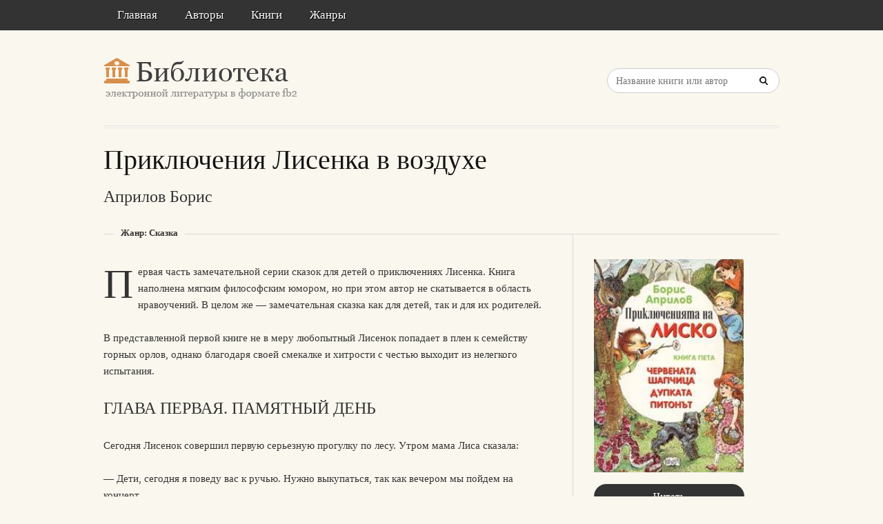

--- FILE ---
content_type: text/html; charset=utf-8
request_url: https://litresp.ru/kniga/ru/%D0%90/aprilov-boris/priklyucheniya-lisenka-v-vozduhe
body_size: 23644
content:

<!DOCTYPE html>
<html lang="ru">
<head>
<!-- Yandex.Market Widget -->
<script async src="https://aflt.market.yandex.ru/widget/script/api" type="text/javascript"></script>
<script type="text/javascript">
    (function (w) {
        function start() {
            w.removeEventListener("YaMarketAffiliateLoad", start);
            w.YaMarketAffiliate.createWidget({type:"models",
	containerId:"marketWidget2",
	fallback:true,
	params:{clid:13988059,
		erid:"5jtCeReNx12oajvJ3FLJjpJ",
		searchLocalOffersFirst:false,
		searchText:"книги бизнес литература",
		themeRows:1,
		themeId:1 } });
        }
        w.YaMarketAffiliate
            ? start()
            : w.addEventListener("YaMarketAffiliateLoad", start);
    })(window);
</script>
<!-- End Yandex.Market Widget -->



<!-- Yandex.RTB -->
<script>window.yaContextCb=window.yaContextCb||[]</script>
<script src="https://yandex.ru/ads/system/context.js" async></script>


    <meta http-equiv="Content-Type" content="text/html; charset=UTF-8" />
    <meta charset="utf-8" />
    <meta name="viewport" content="width=device-width, initial-scale=1.0" />

    <meta property="og:title" content="Приключения Лисенка в воздухе - Борис Априлов, скачать книгу бесплатно" />
    <meta property="og:description" content="Скачать книгу в формате fb2: Приключения Лисенка в воздухе - Борис Априлов, скачать книгу бесплатно" />
    <meta property="og:url" content="http://litresp.ru:80/kniga/ru/%D0%90/aprilov-boris/priklyucheniya-lisenka-v-vozduhe" />

    <title>Приключения Лисенка в воздухе - Борис Априлов, скачать книгу бесплатно </title>


<link rel="manifest" href="/manifest.json">
    <link rel="stylesheet" href="/css/style.css" type="text/css" media="all" />
    <script type='text/javascript' src='/scripts/jquery.js'></script>
    <link rel="stylesheet" href="/css/flexslider.css" type="text/css" media="screen" />
    <link rel="stylesheet" href="/css/main.css" type="text/css" />

<link rel="icon" href="/favicon.ico" type="image/x-icon">
    <link href="/favicon.ico" rel="shortcut icon" type="image/x-icon" />



</head>

<body>

    <div id="container">
        <div class="container-wrap">

            <div class="primary_nav_bg clearfix">

                <div class="mega-menu" id="dc_jqmegamenu_widget-2-item">
                    <div class="mega_menu_wrap">



                        <div id="menu-secondary-title" class="currentmenu3">
                            Меню
                        </div>

                        <div class="nav_bg">
                            <ul id="menu-menu" class="mega">
                                <li class="menu-item "><a href="/">Главная</a></li>
                                <li class="menu-item "><a href="/avtori">Авторы</a></li>
                                <li class="menu-item "><a href="/knigi">Книги</a></li>
                                <li class="menu-item "><a href="/zhanri">Жанры</a></li>

                                
                                
                                <li class="menu-item"></li>
                            </ul>
                            <div class="clearfix"></div>
                        </div>
                    </div>
                </div>
            </div>


            <div id="header" class="clearfix">

<div>
    
</div>

<div style="text-align: center;margin-top:5px">






</div>
                <div class="header-wrap">
               

                    <div id="branding">
                        <h1 id="site-title">
                            <a href="/">
                                <img class="logo" src="/images/logo.png" alt="litresp.ru" />
                            </a>
                        </h1>
                    </div><!-- #branding -->

                    <div class="header_right">
                        <div class="widget">
                            <h3 class="widget-title">Название книги</h3>
                            <div class="searchbox">
                                <form method="post" id="searchform" class="search-form" action="/Home/Search">
                                    <input type="text" name="SearchTerm" id="SearchTerm" class="field" placeholder="Название книги или автор">                                  
                                </form>
                            </div>
                        </div>
                    </div>




                </div><!-- .wrap -->


            </div><!-- #header -->


            <div id="main">






                

                    <div class="wrap">




                        


<h1 class="page-title entry-title">Приключения Лисенка в воздухе</h1>

        <h2>
            Априлов  Борис   
            
        </h2>


<div class="breadcrumb breadcrumbs">
    <div class="breadcrumb-trail">
        <span class="trail-before"></span>
        <span class="trail-end">Жанр: Сказка</span>

    </div>
</div>


<div class="content" id="content">
    <div class="hfeed">
        <!--  CONTENT AREA START -->
        <div class="hentry">

            <!-- end .post-image -->
                                        <p><span class="dropcaps color1">П</span>ервая часть замечательной серии сказок для детей о приключениях Лисенка. Книга наполнена мягким философским юмором, но при этом автор не скатывается в область нравоучений. В целом же — замечательная сказка как для детей, так и для их родителей.</p>
<p>В представленной первой книге не в меру любопытный Лисенок попадает в плен к семейству горных орлов, однако благодаря своей смекалке и хитрости с честью выходит из нелегкого испытания.</p>             



                        <h2>ГЛАВА ПЕРВАЯ. ПАМЯТНЫЙ ДЕНЬ</h2>

<div>
                    <p>Сегодня Лисенок совершил первую серьезную прогулку по лесу. Утром мама Лиса сказала:</p>
                    <p>—&#160;Дети, сегодня я поведу вас к ручью. Нужно выкупаться, так как вечером мы пойдем на концерт.</p>
                    <p>—&#160;А что такое ручей?&#160;— поинтересовался Лисенок.</p>
                    <p>—&#160;Ручей это место, где течет вода.</p>
                    <p>—&#160;А что такое вода?</p>
    </div>
                       






                        <h2>ГЛАВА ВТОРАЯ. ЧТО СЛУЧИЛОСЬ ДАЛЬШЕ</h2>

<div>
                    <p>Хитруша первая обнаружила отсутствие Лисенка. Она удивленно огляделась и спросила:</p>
                    <p>—&#160;Кажется, нас, лисят, было двое?.. Еще недавно нас было двое, а сейчас ты осталась только одна…</p>
                    <p>—&#160;Как одна?&#160;— перебила свою сестричку Рыжуха, которая была умнее, потому что родилась на целый час раньше Хитруши.</p>
                    <p>—&#160;Давай тогда посчитаем: одна!&#160;— и Хитруша показала лапкой на Рыжуху.&#160;— Теперь убедилась?</p>
                    <p>На самом-то деле лисят было двое, но Хитруша не считала себя и к тому же вообще умела считать только до одного.</p>
    </div>
                       




         
        </div>





    </div><!-- .hfeed -->


</div><!-- #content -->


<div id="sidebar-primary" class="sidebar">
    <div id="publisher_latest_posts-4" class="widget widget publisher_latest_posts">
        <div class="widget-wrap widget-inside">

                            <a href="#">
                                <img style="width:217px;" src="[data-uri]" />
                            </a>

<!-- Yandex.RTB R-A-1583086-1 -->
<div id="yandex_rtb_R-A-1583086-1"></div>
<script>window.yaContextCb.push(()=>{
  Ya.Context.AdvManager.render({
    renderTo: 'yandex_rtb_R-A-1583086-1',
    blockId: 'R-A-1583086-1'
  })
})</script>
               
                <div>

<a class="twitter_title_link follow_us_twitter" href="/chitat/ru/%D0%90/aprilov-boris/priklyucheniya-lisenka-v-vozduhe" style="width:170px; text-align:center">Читать</a><a class="button" href="/skachat/ru/%D0%90/aprilov-boris/priklyucheniya-lisenka-v-vozduhe" rel="nofollow" style="width:170px; text-align:center">Скачать</a><br/>



      
<br/>
                #Помогите проекту — поделитесь книгой с друзьями!
                <br />
                <script src="https://yastatic.net/share2/share.js"></script>
<div class="ya-share2" data-curtain data-services="collections,vkontakte,facebook,odnoklassniki,messenger,telegram,twitter,viber,whatsapp,moimir,skype,lj" style="max-width:250px;"></div>


                </div>

   

            

                <h3 class="widget-title" style="margin-top:25px">О книге</h3>
                <ul>
                        <li><a href="#">Год издания: 1976</a></li>                 </ul>

                 </div>





                <div>
                        <div>
                                                           
<ul>
        <li>
            <a class="chapLink" href="https://litresp.ru/chitat/ru/%D0%90/aprilov-boris/priklyucheniya-lisenka-v-vozduhe/1">
                ГЛАВА ПЕРВАЯ. ПАМЯТНЫЙ ДЕНЬ.
            </a>
        </li>

</ul>
                        </div>
                        <div>
                                                           
<ul>
        <li>
            <a class="chapLink" href="https://litresp.ru/chitat/ru/%D0%90/aprilov-boris/priklyucheniya-lisenka-v-vozduhe/2">
                ГЛАВА ВТОРАЯ. ЧТО СЛУЧИЛОСЬ ДАЛЬШЕ.
            </a>
        </li>

</ul>
                        </div>
                        <div>
                                                           
<ul>
        <li>
            <a class="chapLink" href="https://litresp.ru/chitat/ru/%D0%90/aprilov-boris/priklyucheniya-lisenka-v-vozduhe/3">
                ГЛАВА ТРЕТЬЯ. ВЕРНЕМСЯ НЕМНОГО НАЗАД.
            </a>
        </li>

</ul>
                        </div>
                        <div>
                                                           
<ul>
        <li>
            <a class="chapLink" href="https://litresp.ru/chitat/ru/%D0%90/aprilov-boris/priklyucheniya-lisenka-v-vozduhe/4">
                ГЛАВА ЧЕТВЕРТАЯ. ЧТО ПРОИЗОШЛО ПОТОМ.
            </a>
        </li>

</ul>
                        </div>
                        <div>
                                                           
<ul>
        <li>
            <a class="chapLink" href="https://litresp.ru/chitat/ru/%D0%90/aprilov-boris/priklyucheniya-lisenka-v-vozduhe/5">
                ГЛАВА ПЯТАЯ. ВЕЛИКИЙ СЫЩИК.
            </a>
        </li>

</ul>
                        </div>
                        <div>
                                                           
<ul>
        <li>
            <a class="chapLink" href="https://litresp.ru/chitat/ru/%D0%90/aprilov-boris/priklyucheniya-lisenka-v-vozduhe/6">
                ГЛАВА ШЕСТАЯ. ВЕЛИКИЙ СЫЩИК ПРИНИМАЕТСЯ ЗА ДЕЛО.
            </a>
        </li>

</ul>
                        </div>
                        <div>
                                                           
<ul>
        <li>
            <a class="chapLink" href="https://litresp.ru/chitat/ru/%D0%90/aprilov-boris/priklyucheniya-lisenka-v-vozduhe/7">
                ГЛАВА СЕДЬМАЯ. В ОРЛИНОМ ГНЕЗДЕ.
            </a>
        </li>

</ul>
                        </div>
                        <div>
                                                           
<ul>
        <li>
            <a class="chapLink" href="https://litresp.ru/chitat/ru/%D0%90/aprilov-boris/priklyucheniya-lisenka-v-vozduhe/8">
                ГЛАВА ВОСЬМАЯ. ДОПРОС.
            </a>
        </li>

</ul>
                        </div>
                        <div>
                                                           
<ul>
        <li>
            <a class="chapLink" href="https://litresp.ru/chitat/ru/%D0%90/aprilov-boris/priklyucheniya-lisenka-v-vozduhe/9">
                ГЛАВА ДЕВЯТАЯ. МЕДВЕДЬ ОБЪЯВЛЯЕТ ЧРЕЗВЫЧАЙНОЕ ПОЛОЖЕНИЕ.
            </a>
        </li>

</ul>
                        </div>
                        <div>
                                                           
<ul>
        <li>
            <a class="chapLink" href="https://litresp.ru/chitat/ru/%D0%90/aprilov-boris/priklyucheniya-lisenka-v-vozduhe/10">
                ГЛАВА ДЕСЯТАЯ. ВОЙНА.
            </a>
        </li>

</ul>
                        </div>
                        <div>
                                                           
<ul>
        <li>
            <a class="chapLink" href="https://litresp.ru/chitat/ru/%D0%90/aprilov-boris/priklyucheniya-lisenka-v-vozduhe/11">
                ГЛАВА ОДИННАДЦАТАЯ. ЖАБА СКАКУШКА-МЕЧТАТЕЛЬНИЦА.
            </a>
        </li>

</ul>
                        </div>
                        <div>
                                                           
<ul>
        <li>
            <a class="chapLink" href="https://litresp.ru/chitat/ru/%D0%90/aprilov-boris/priklyucheniya-lisenka-v-vozduhe/12">
                ГЛАВА ДВЕНАДЦАТАЯ. В ГНЕЗДЕ КАМЕНАРА.
            </a>
        </li>

</ul>
                        </div>
                        <div>
                                                           
<ul>
        <li>
            <a class="chapLink" href="https://litresp.ru/chitat/ru/%D0%90/aprilov-boris/priklyucheniya-lisenka-v-vozduhe/13">
                ГЛАВА ТРИНАДЦАТАЯ. ТАИНСТВЕННАЯ БОЖЬЯ КОРОВКА.
            </a>
        </li>

</ul>
                        </div>
                        <div>
                                                           
<ul>
        <li>
            <a class="chapLink" href="https://litresp.ru/chitat/ru/%D0%90/aprilov-boris/priklyucheniya-lisenka-v-vozduhe/14">
                ГЛАВА ЧЕТЫРНАДЦАТАЯ. БЕСПРОВОЛОЧНЫЙ ТЕЛЕГРАФ.
            </a>
        </li>

</ul>
                        </div>
                        <div>
                                                           
<ul>
        <li>
            <a class="chapLink" href="https://litresp.ru/chitat/ru/%D0%90/aprilov-boris/priklyucheniya-lisenka-v-vozduhe/15">
                ГЛАВА ПЯТНАДЦАТАЯ. ОСТРЫЙ РОГ.
            </a>
        </li>

</ul>
                        </div>
                        <div>
                                                           
<ul>
        <li>
            <a class="chapLink" href="https://litresp.ru/chitat/ru/%D0%90/aprilov-boris/priklyucheniya-lisenka-v-vozduhe/16">
                ГЛАВА ШЕСТНАДЦАТАЯ. БЕГСТВО.
            </a>
        </li>

</ul>
                        </div>
                        <div>
                                                           
<ul>
        <li>
            <a class="chapLink" href="https://litresp.ru/chitat/ru/%D0%90/aprilov-boris/priklyucheniya-lisenka-v-vozduhe/17">
                ГЛАВА СЕМНАДЦАТАЯ. РАЗВЕДКА.
            </a>
        </li>

</ul>
                        </div>
                        <div>
                                                           
<ul>
        <li>
            <a class="chapLink" href="https://litresp.ru/chitat/ru/%D0%90/aprilov-boris/priklyucheniya-lisenka-v-vozduhe/18">
                ГЛАВА ВОСЕМНАДЦАТАЯ. ВЫНУЖДЕННАЯ ПОСАДКА.
            </a>
        </li>

</ul>
                        </div>
                        <div>
                                                           
<ul>
        <li>
            <a class="chapLink" href="https://litresp.ru/chitat/ru/%D0%90/aprilov-boris/priklyucheniya-lisenka-v-vozduhe/19">
                ГЛАВА ДЕВЯТНАДЦАТАЯ. ВЕЛИКИЙ СЫЩИК НАХОДИТ ЛИСЕНКА.
            </a>
        </li>

</ul>
                        </div>
                        <div>
                                                           
<ul>
        <li>
            <a class="chapLink" href="https://litresp.ru/chitat/ru/%D0%90/aprilov-boris/priklyucheniya-lisenka-v-vozduhe/20">
                ГЛАВА ДВАДЦАТАЯ. РАЗВЯЗКА.
            </a>
        </li>

</ul>
                        </div>
                        <div>
                                                           
<ul>
        <li>
            <a class="chapLink" href="https://litresp.ru/chitat/ru/%D0%90/aprilov-boris/priklyucheniya-lisenka-v-vozduhe/21">
                ЭПИЛОГ.
            </a>
        </li>

</ul>
                        </div>
                </div>


        </div>
    </div>
</div><!-- #sidebar-primary -->


                    </div><!-- .wrap -->


                </div><!-- #main -->

        </div>


    </div><!-- #container -->




    <div id="footer" class="clearfix" style="margin-bottom:40px">

        <div class="footer-wrap">


            <div class="footer-content">
                <p class="copyright">2025</p>
                <p class="themeby"> Связаться по вопросам размещения книг: <a href="/cdn-cgi/l/email-protection#cea2a7babcabbdbebcbb8eb7afe0bcbb" title="Почта"><span class="__cf_email__" data-cfemail="acc0c5d8dec9dfdcded9ecd5cd82ded9">[email&#160;protected]</span></a></p>
            </div><!-- .footer-content -->

<div id="marketWidget2"></div>

<!-- Yandex.RTB R-A-1583086-11 -->
<div id="yandex_rtb_R-A-1583086-11"></div>
<script data-cfasync="false" src="/cdn-cgi/scripts/5c5dd728/cloudflare-static/email-decode.min.js"></script><script>
window.yaContextCb.push(() => {
    Ya.Context.AdvManager.render({
        "blockId": "R-A-1583086-11",
        "renderTo": "yandex_rtb_R-A-1583086-11",
        "type": "feed"
    })
})
</script>


        </div><!-- .wrap -->


    </div><!-- #footer -->

    <script type="text/javascript">
        var $mgc = jQuery.noConflict();
        $mgc(document).ready(function () {
            $mgc('#dc_jqmegamenu_widget-2-item .mega').dcMegaMenu({
                rowItems: 3,
                subMenuWidth: '',
                speed: 'fast',
                effect: 'slide',
                event: 'hover',
                fullWidth: true
            });
        });
</script>

    <script src="/scripts/script.js"></script>
<script src="/scripts/cookie.js"></script>
<script src="/scripts/modernizr.js"></script>
<script src="/scripts/jquery.flexslider-min.js"></script>
<script src="/scripts/jquery.megamenu.1.2.js"></script>
<script src="/scripts/jquery.hoverIntent.minified.js"></script>




<script defer src="https://static.cloudflareinsights.com/beacon.min.js/vcd15cbe7772f49c399c6a5babf22c1241717689176015" integrity="sha512-ZpsOmlRQV6y907TI0dKBHq9Md29nnaEIPlkf84rnaERnq6zvWvPUqr2ft8M1aS28oN72PdrCzSjY4U6VaAw1EQ==" data-cf-beacon='{"version":"2024.11.0","token":"eb97d378e981449e9f2e044deb43b374","r":1,"server_timing":{"name":{"cfCacheStatus":true,"cfEdge":true,"cfExtPri":true,"cfL4":true,"cfOrigin":true,"cfSpeedBrain":true},"location_startswith":null}}' crossorigin="anonymous"></script>
</body>

</html>


--- FILE ---
content_type: text/html; charset=utf-8
request_url: https://aflt.market.yandex.ru/widgets/service?appVersion=cbb2c5aaf81add84f39c806bad85369565a64a7c
body_size: 488
content:

        <!DOCTYPE html>
        <html>
            <head>
                <title>Виджеты, сервисная страница!</title>

                <script type="text/javascript" src="https://yastatic.net/s3/market-static/affiliate/2393a198fd495f7235c2.js" nonce="6bmlLjolfCik5rV0zMC06w=="></script>

                <script type="text/javascript" nonce="6bmlLjolfCik5rV0zMC06w==">
                    window.init({"browserslistEnv":"legacy","page":{"id":"affiliate-widgets:service"},"request":{"id":"1769856224946\u002F5becbb8ec14336029d6997c3ac490600\u002F1"},"metrikaCounterParams":{"id":45411513,"clickmap":true,"trackLinks":true,"accurateTrackBounce":true}});
                </script>
            </head>
        </html>
    